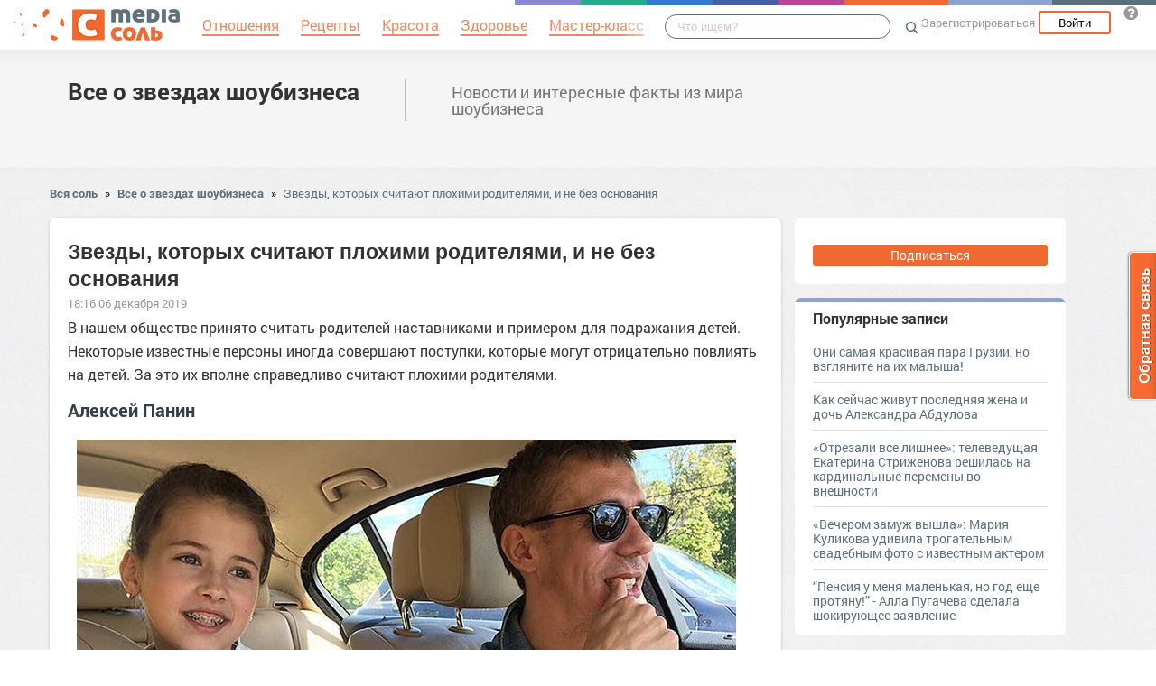

--- FILE ---
content_type: text/html; charset=UTF-8
request_url: https://showbiz.mediasole.ru/zvezdy_kotoryh_schitayut_plohimi_roditelyami_i_ne_bez_osnovaniya
body_size: 18749
content:
<!DOCTYPE html>
<html xmlns:fb="http://ogp.me/ns/fb#" xmlns:og="http://ogp.me/ns#">
    <head>
        <meta charset="UTF-8" />
        <script type="text/javascript">
    window.NREUM||(NREUM={}),__nr_require=function(e,t,n){function r(n){if(!t[n]){var o=t[n]={exports:{}};e[n][0].call(o.exports,function(t){var o=e[n][1][t];return r(o||t)},o,o.exports)}return t[n].exports}if("function"==typeof __nr_require)return __nr_require;for(var o=0;o<n.length;o++)r(n[o]);return r}({1:[function(e,t,n){function r(){}function o(e,t,n){return function(){return i(e,[(new Date).getTime()].concat(u(arguments)),t?null:this,n),t?void 0:this}}var i=e("handle"),a=e(2),u=e(3),c=e("ee").get("tracer"),f=NREUM;"undefined"==typeof window.newrelic&&(newrelic=f);var s=["setPageViewName","setCustomAttribute","setErrorHandler","finished","addToTrace","inlineHit","addRelease"],l="api-",p=l+"ixn-";a(s,function(e,t){f[t]=o(l+t,!0,"api")}),f.addPageAction=o(l+"addPageAction",!0),f.setCurrentRouteName=o(l+"routeName",!0),t.exports=newrelic,f.interaction=function(){return(new r).get()};var d=r.prototype={createTracer:function(e,t){var n={},r=this,o="function"==typeof t;return i(p+"tracer",[Date.now(),e,n],r),function(){if(c.emit((o?"":"no-")+"fn-start",[Date.now(),r,o],n),o)try{return t.apply(this,arguments)}finally{c.emit("fn-end",[Date.now()],n)}}}};a("setName,setAttribute,save,ignore,onEnd,getContext,end,get".split(","),function(e,t){d[t]=o(p+t)}),newrelic.noticeError=function(e){"string"==typeof e&&(e=new Error(e)),i("err",[e,(new Date).getTime()])}},{}],2:[function(e,t,n){function r(e,t){var n=[],r="",i=0;for(r in e)o.call(e,r)&&(n[i]=t(r,e[r]),i+=1);return n}var o=Object.prototype.hasOwnProperty;t.exports=r},{}],3:[function(e,t,n){function r(e,t,n){t||(t=0),"undefined"==typeof n&&(n=e?e.length:0);for(var r=-1,o=n-t||0,i=Array(o<0?0:o);++r<o;)i[r]=e[t+r];return i}t.exports=r},{}],ee:[function(e,t,n){function r(){}function o(e){function t(e){return e&&e instanceof r?e:e?c(e,u,i):i()}function n(n,r,o){if(!p.aborted){e&&e(n,r,o);for(var i=t(o),a=v(n),u=a.length,c=0;c<u;c++)a[c].apply(i,r);var f=s[w[n]];return f&&f.push([y,n,r,i]),i}}function d(e,t){b[e]=v(e).concat(t)}function v(e){return b[e]||[]}function g(e){return l[e]=l[e]||o(n)}function m(e,t){f(e,function(e,n){t=t||"feature",w[n]=t,t in s||(s[t]=[])})}var b={},w={},y={on:d,emit:n,get:g,listeners:v,context:t,buffer:m,abort:a,aborted:!1};return y}function i(){return new r}function a(){(s.api||s.feature)&&(p.aborted=!0,s=p.backlog={})}var u="nr@context",c=e("gos"),f=e(2),s={},l={},p=t.exports=o();p.backlog=s},{}],gos:[function(e,t,n){function r(e,t,n){if(o.call(e,t))return e[t];var r=n();if(Object.defineProperty&&Object.keys)try{return Object.defineProperty(e,t,{value:r,writable:!0,enumerable:!1}),r}catch(i){}return e[t]=r,r}var o=Object.prototype.hasOwnProperty;t.exports=r},{}],handle:[function(e,t,n){function r(e,t,n,r){o.buffer([e],r),o.emit(e,t,n)}var o=e("ee").get("handle");t.exports=r,r.ee=o},{}],id:[function(e,t,n){function r(e){var t=typeof e;return!e||"object"!==t&&"function"!==t?-1:e===window?0:a(e,i,function(){return o++})}var o=1,i="nr@id",a=e("gos");t.exports=r},{}],loader:[function(e,t,n){function r(){if(!h++){var e=y.info=NREUM.info,t=l.getElementsByTagName("script")[0];if(setTimeout(f.abort,3e4),!(e&&e.licenseKey&&e.applicationID&&t))return f.abort();c(b,function(t,n){e[t]||(e[t]=n)}),u("mark",["onload",a()],null,"api");var n=l.createElement("script");n.src="https://"+e.agent,t.parentNode.insertBefore(n,t)}}function o(){"complete"===l.readyState&&i()}function i(){u("mark",["domContent",a()],null,"api")}function a(){return(new Date).getTime()}var u=e("handle"),c=e(2),f=e("ee"),s=window,l=s.document,p="addEventListener",d="attachEvent",v=s.XMLHttpRequest,g=v&&v.prototype;NREUM.o={ST:setTimeout,CT:clearTimeout,XHR:v,REQ:s.Request,EV:s.Event,PR:s.Promise,MO:s.MutationObserver},e(1);var m=""+location,b={beacon:"bam.nr-data.net",errorBeacon:"bam.nr-data.net",agent:"js-agent.newrelic.com/nr-1016.min.js"},w=v&&g&&g[p]&&!/CriOS/.test(navigator.userAgent),y=t.exports={offset:a(),origin:m,features:{},xhrWrappable:w};l[p]?(l[p]("DOMContentLoaded",i,!1),s[p]("load",r,!1)):(l[d]("onreadystatechange",o),s[d]("onload",r)),u("mark",["firstbyte",a()],null,"api");var h=0},{}]},{},["loader"]);
    ;NREUM.info={beacon:"bam.nr-data.net",errorBeacon:"bam.nr-data.net",licenseKey:"9c569c7a70",applicationID:"47550219",sa:1}
</script>
        <title>Звезды, которых считают плохими родителями, и не без основания</title>
        <meta name="viewport" content="width=device-width, initial-scale=1.0">
                <meta property="og:title" content="Звезды, которых считают плохими родителями, и не без основания" />
    <meta property="og:type" content="article" />
            <meta property="og:image" content="https://s.mediasole.ru/images/1748/1748091/original.jpg" />
        <meta property="og:description" content="В нашем обществе принято считать родителей наставниками и примером для подражания детей. Некоторые известные персоны иногда совершают поступки, которые могут отрицательно повлиять на детей. За это их..." />
    <meta property="og:url" content="https://showbiz.mediasole.ru/zvezdy_kotoryh_schitayut_plohimi_roditelyami_i_ne_bez_osnovaniya" />
    <meta property="fb:app_id" content="1494011377595990" />

    <meta name="twitter:card" content="summary" />
    <meta name="twitter:site" content="@mediasoleru" />
    <meta name="twitter:title" content="Звезды, которых считают плохими родителями, и не без основания" />
    <meta name="twitter:description" content="В нашем обществе принято считать родителей наставниками и примером для подражания детей. Некоторые известные персоны иногда совершают поступки, которые могут отрицательно повлиять на детей. За это их..." />
            <meta name="twitter:image" content="https://s.mediasole.ru/images/1748/1748091/original.jpg" />
        <meta name="description" content="В нашем обществе принято считать родителей наставниками и примером для подражания детей. Некоторые известные персоны иногда совершают поступки, которые могут отрицательно повлиять на детей. За это их..." />
    <link rel="canonical" href="https://showbiz.mediasole.ru/zvezdy_kotoryh_schitayut_plohimi_roditelyami_i_ne_bez_osnovaniya" />

                                <script src="//mediasole.ru/bower_components/jquery/dist/jquery.min.js"></script>
        <script src="//mediasole.ru/bower_components/markup.js/src/markup.min.js"></script>
                <script src="//mediasole.ru/bower_components/Likely/release/likely.js"></script>
        <script src="//mediasole.ru/js/common.js?v5"></script>
        <script src="//mediasole.ru/js/mediasole.js?v17"></script>
        <script src="https://yastatic.net/pcode/adfox/loader.js" crossorigin="anonymous"></script>
        <link rel="stylesheet" href="//mediasole.ru/css/reset.css" media="all"/>
        <link rel="stylesheet" href="//mediasole.ru/bower_components/Likely/release/likely.css" media="all"/>
        <link rel="stylesheet" href="//mediasole.ru/css/styles.css?v32" media="all"/>
                <link rel="icon" type="image/x-icon" href="//mediasole.ru/favicon.ico" />
        <link rel="shortcut icon" href="//mediasole.ru/favicon.ico" type="image/x-icon">
        <link rel="icon" type="image/png" sizes="32x32" href="//mediasole.ru/favicon-32x32.png">
        <link rel="icon" type="image/png" sizes="16x16" href="//mediasole.ru/favicon-16x16.png">
        <link rel="manifest" href="//mediasole.ru/manifest.json">
        <meta name="msapplication-TileColor" content="#ffffff">
        <meta name="msapplication-TileImage" content="//mediasole.ru/favicon-32x32.png">
        <meta name="theme-color" content="#ffffff">
                            

<script>window.yaContextCb = window.yaContextCb || [] </script> 
<script async src="https://yandex.ru/ads/system/context.js"></script>

    </head>
    <body class="mediasole">
        <div id="fb-root"></div>
    <script>(function(d, s, id) {
            var js, fjs = d.getElementsByTagName(s)[0];
            if (d.getElementById(id)) return;
            js = d.createElement(s); js.id = id;
            js.src = "//connect.facebook.net/ru_RU/sdk.js#xfbml=1&version=v2.8&appId=85216382312";
            fjs.parentNode.insertBefore(js, fjs);
        }(document, 'script', 'facebook-jssdk'));</script>
    <!-- Google Tag Manager -->
<noscript><iframe src="//www.googletagmanager.com/ns.html?id=GTM-K3G9RV"
height="0" width="0" style="display:none;visibility:hidden"></iframe></noscript>
<script>(function(w,d,s,l,i){w[l]=w[l]||[];w[l].push({'gtm.start':
new Date().getTime(),event:'gtm.js'});var f=d.getElementsByTagName(s)[0],
j=d.createElement(s),dl=l!='dataLayer'?'&l='+l:'';j.async=true;j.src=
'//www.googletagmanager.com/gtm.js?id='+i+dl;f.parentNode.insertBefore(j,f);
})(window,document,'script','dataLayer','GTM-K3G9RV');</script>
<!-- End Google Tag Manager -->
        <script>
            (function(i,s,o,g,r,a,m){i['GoogleAnalyticsObject']=r;i[r]=i[r]||function(){
                        (i[r].q=i[r].q||[]).push(arguments)},i[r].l=1*new Date();a=s.createElement(o),
                    m=s.getElementsByTagName(o)[0];a.async=1;a.src=g;m.parentNode.insertBefore(a,m)
            })(window,document,'script','https://www.google-analytics.com/analytics.js','ga');

            ga('create', 'UA-72493340-1', 'auto');
            ga('send', 'pageview', {
                                    'dimension1': 'guest',
                    'metric2': 0,
                            });
        </script>
    
        <nav>
            <div class="navbar-header">
                <a href="//mediasole.ru" class="logo__big"><img src="/i/logo.png" /></a>
                <a href="//mediasole.ru" class="logo__small"><img src="/i/logo_small.png" /></a>
            </div>

                        <ul class="navbar__menu navbar-full">
                <li><a href="//mediasole.ru/tag/%D0%9E%D1%82%D0%BD%D0%BE%D1%88%D0%B5%D0%BD%D0%B8%D1%8F"><span>Отношения</span></a></li>
                <li><a href="//mediasole.ru/tag/%D0%A0%D0%B5%D1%86%D0%B5%D0%BF%D1%82%D1%8B"><span>Рецепты</span></a></li>
                <li><a href="//mediasole.ru/tag/%D0%9A%D1%80%D0%B0%D1%81%D0%BE%D1%82%D0%B0"><span>Красота</span></a></li>
                <li><a href="//mediasole.ru/tag/%D0%97%D0%B4%D0%BE%D1%80%D0%BE%D0%B2%D1%8C%D0%B5"><span>Здоровье</span></a></li>
                <li><a href="//mediasole.ru/tag/%D0%9C%D0%B0%D1%81%D1%82%D0%B5%D1%80-%D0%BA%D0%BB%D0%B0%D1%81%D1%81"><span>Мастер-класс</span></a></li>
            </ul>
            
            <div class="navbar-user navbar-full navbar-user__unregistered">
            <a href="//mediasole.ru/user/register/" class="navbar-user__register" onclick="yaCounter45579243.reachGoal('top_reg_click');return true;">Зарегистрироваться</a>
        <a href="//mediasole.ru/user/login" class="navbar-user__login">Войти</a>
                <a href="http://support.mediasole.ru" class="navbar-user__question navbar-user__text" title="Что такое MediaСоль?"></a>
    </div>
<ul class="nav navbar-nav navbar-right navbar-user navbar-mobile">
    <li class="navbar-user__mobile-login"><a href="//mediasole.ru/user/login"></a></li>
</ul>
            <form role="search" class="navbar-search" action="//mediasole.ru/search">
                <div class="navbar-search__gradient"></div>
                <input type="text" placeholder="Что ищем?" name="q">
                <button type="submit"></button>
            </form>

            <div class="nav-colors">
                <div class="nav-colors__1"></div>
                <div class="nav-colors__2"></div>
                <div class="nav-colors__3"></div>
                <div class="nav-colors__4"></div>
                <div class="nav-colors__5"></div>
                <div class="nav-colors__6 nav-colors__long"></div>
                <div class="nav-colors__7 nav-colors__long"></div>
                <div class="nav-colors__8 nav-colors__long"></div>
            </div>
        </nav>
        <div class="container">
                    </div> <div class="subsite-header">
    <div class="container subsite-header__info">
                <div class="subsite-header__title">
            <a href="/">Все о звездах шоубизнеса</a>
        </div>
                    <div class="subsite-header__description">
                Новости и интересные факты из мира шоубизнеса
            </div>
            </div>
        </div>
<div class="container">
        <div class="breadcrumbs__container">
        <a href="//mediasole.ru">Вся соль</a>
                    <span class="breadcrumbs__spacer">&raquo;</span>
            <a href="//showbiz.mediasole.ru">Все о звездах шоубизнеса</a>
            <span class="breadcrumbs__spacer">&raquo;</span>
            <a class="current" href="/zvezdy_kotoryh_schitayut_plohimi_roditelyami_i_ne_bez_osnovaniya">Звезды, которых считают плохими родителями, и не без основания</a>
            </div>

    <div class="post-single__container">
        <div class="post-single__left">
            <div class="post-single__left-container">
                                       <!-- Yandex.RTB R-A-1686000-7jun -->
<div id="yandex_rtb_R-A-1686000-7"></div>
<script>windows = navigator.userAgent.includes('Windows'); if (!windows) {window.yaContextCb.push(()=>{
  Ya.Context.AdvManager.render({
    renderTo: 'yandex_rtb_R-A-1686000-7',
    blockId: 'R-A-1686000-7'
  })
})}</script>
             

                                                    <div class="post-single__content" itemscope itemtype="http://schema.org/NewsArticle">
                    <h1 itemprop="headline">Звезды, которых считают плохими родителями, и не без основания</h1>
                                                                        <link itemprop="image" type="image/jpeg" href="http://s.mediasole.ru/images/1748/1748091/original.jpg" />
                                                                                                                    <span itemprop="datePublished" class="post-single__date" content="2019-12-06 06:16:03">18:16 06 декабря 2019</span>
                        <span itemprop="dateModified" content="2019-12-06 06:16:03"></span>
                                                                                <div class="post-single__content-content" itemprop="articleBody">
                        <p>В нашем обществе принято считать родителей наставниками и примером для подражания детей. Некоторые известные персоны иногда совершают поступки, которые могут отрицательно повлиять на детей. За это их вполне справедливо считают плохими родителями.</p>
<h2>Алексей Панин</h2>

<p>
<p><img src="//s.mediasole.ru/cache/content/data/images/1748/1748091/original.jpg" width="730" height="430"alt="" data-image-id="1748091"/></p>
<p> </p>
</p>
Источник: 
<noindex><a href="https://uznayvse.ru/interesting-facts/zvezdy-kotoryh-schitayut-plohimi-roditelyami-i-ne-bez-osnovaniya.html?utm_referrer=https%3A%2F%2Fzen.yandex.com" target="_blank" rel="nofollow">https://uznayvse.ru/</a></noindex>

<p>В последнее время актер почти нигде не снимается, но зато участвует в различных скандалах. Это не похоже на поведение хорошего отца. Не так давно он выложил в Инстаграм снимок 10-летней девочки с сигаретой. Этим он дал понять, что не видит ничего дурного в том, если она пристрастится к курению.</p>
<h2>Дана Борисова</h2>

<p>
<p><img src="//s.mediasole.ru/cache/content/data/images/1748/1748092/original.jpg" width="730" height="430"alt="" data-image-id="1748092"/></p>
<p> </p>
</p>
Источник: 
<noindex><a href="https://uznayvse.ru/interesting-facts/zvezdy-kotoryh-schitayut-plohimi-roditelyami-i-ne-bez-osnovaniya.html?utm_referrer=https%3A%2F%2Fzen.yandex.com" target="_blank" rel="nofollow">https://uznayvse.ru/</a></noindex>

<p>Год назад телеведущая призналась общественности в своей наркотической и алкогольной зависимости. После этого она отправилась в Таиланд на лечение. При этом дочку она оставила с отцом. В свою очередь он планировал лишить Борисову родительских прав, но не стал этого делать. После реабилитации Даны, девочка вернулась в ней.</p>
<p>Но идиллия длилась недолго. 11 летняя Полина ушла из дома. При этом она сказала, что думает о матери, как о хитрой и неадекватной. Также она рассказала, что мама может не пускать ее домой или же угрожать, что отправит жить на улицу.</p>
<h2>Анастасия Волочкова</h2>

<p>
<p><img src="//s.mediasole.ru/cache/content/data/images/1748/1748093/original.jpg" width="730" height="430"alt="" data-image-id="1748093"/></p>
<p> </p>
</p>
Источник:
<noindex><a href="https://uznayvse.ru/interesting-facts/zvezdy-kotoryh-schitayut-plohimi-roditelyami-i-ne-bez-osnovaniya.html?utm_referrer=https%3A%2F%2Fzen.yandex.com" target="_blank" rel="nofollow"> https://uznayvse.ru/</a></noindex>

<p>Балерина сама растит дочку Ариадну. Сейчас ей 14 лет. Хоть Волочкова изо всех сил пытается доказать, что она хорошо справляется со своими родительскими обязанностями, общественность не верит.</p>
<p>Все из-за того, что звезда не часто видится с дочкой, а отправляет ее к бабушке или папе. А сама она в это время встречается с мужчинами, путешествует. Иногда Ариадна появляется на фото, но выглядит радом, скорее, как реквизит, а не член семьи.</p>
<h2>Сергей Зверев</h2>

<p>
<p><img src="//s.mediasole.ru/cache/content/data/images/1748/1748094/original.jpg" width="730" height="430"alt="" data-image-id="1748094"/></p>
<p> </p>
</p>
Источник: 
<noindex><a href="https://uznayvse.ru/interesting-facts/zvezdy-kotoryh-schitayut-plohimi-roditelyami-i-ne-bez-osnovaniya.html?utm_referrer=https%3A%2F%2Fzen.yandex.com" target="_blank" rel="nofollow">https://uznayvse.ru/</a></noindex>

<!-- Yandex.RTB R-A-1686000-2 junior-->
<div id="yandex_rtb_R-A-1686000-2"></div>
<script>window.yaContextCb.push(()=>{
  Ya.Context.AdvManager.render({
    renderTo: 'yandex_rtb_R-A-1686000-2',
    blockId: 'R-A-1686000-2'
  })
})</script>
<p>В начале нулевых поклонникам звезды стало известно, что у него есть сын тоже по имени Сергей. Зверев говорил всем, что мальчик от его гражданской жены, но позже выяснилось, что он приемный.<br />Мальчик после окончания школы не стал получать высшее образование, а стал обычным рабочим. Также он дважды женился, но обе девушки не нравились его звездному папе.</p>
<p>Сегодня отец и сын почти не общаются. Сергей младший обвиняет отца в том, что тот не дает ему деньги на лечение серьезной болезни (хотя не спешит говорить, какой именно). А также он утверждает, что папа должен ему купить квартиру, если забрал из детского дома. Ведь, если бы Сергей там остался, по достижению 18-летия получил бы жилплощадь от государства.</p>
<h2>Мадонна</h2>

<p>
<p><img src="//s.mediasole.ru/cache/content/data/images/1748/1748095/original.jpg" width="730" height="430"alt="" data-image-id="1748095"/></p>
<p> </p>
</p>
Источник: 
<noindex><a href="https://uznayvse.ru/interesting-facts/zvezdy-kotoryh-schitayut-plohimi-roditelyami-i-ne-bez-osnovaniya.html?utm_referrer=https%3A%2F%2Fzen.yandex.com" target="_blank" rel="nofollow">https://uznayvse.ru/</a></noindex>

<p>У поп-дивы шестеро детей. Она придерживается строгости в воспитании, которая иногда переходит все границы. Она установила правила, которые никому нельзя нарушать. Мадонна запретила детям употреблять мясо, фаст-фуд, сахар. Также им нельзя смотреть телевизор. Также звездная мама полностью контролирует жизни детей, заставляет их беспрекословно выполнять то, что она требует. Мадонна не стесняется повышать голос при посторонних. Один из ее сыновей этого не выдержал и переехал жить к своему отцу Гаю Ричи.</p>
<p>При этом сама мадонна ведет себя далеко не идеально. Она ругается с прислугой, часто меняет молодых любовников.</p>
<h2>Николь Кидман</h2>

<p>
<p><img src="//s.mediasole.ru/cache/content/data/images/1748/1748096/original.jpg" width="730" height="430"alt="" data-image-id="1748096"/></p>
<p> </p>
</p>
Источник: 
<noindex><a href="https://uznayvse.ru/interesting-facts/zvezdy-kotoryh-schitayut-plohimi-roditelyami-i-ne-bez-osnovaniya.html?utm_referrer=https%3A%2F%2Fzen.yandex.com" target="_blank" rel="nofollow">https://uznayvse.ru/</a></noindex>

<p>Когда Николь была замужем за Томом Крузом, они не смогли завести собственных детей. Тогда они усыновили мальчика и девочку. Со временем их отношения разладились, и пришлось развестись. Дети остались с отцом, а Кидман со временем вообще перестала интересоваться их жизнью.</p>
<h2>Кортни Лав</h2>

<p>
<p><img src="//s.mediasole.ru/cache/content/data/images/1748/1748097/original.jpg" width="730" height="430"alt="" data-image-id="1748097"/></p>
<p>
<p> </p>
</p>
</p>
Источник: 
<noindex><a href="https://uznayvse.ru/interesting-facts/zvezdy-kotoryh-schitayut-plohimi-roditelyami-i-ne-bez-osnovaniya.html?utm_referrer=https%3A%2F%2Fzen.yandex.com" target="_blank" rel="nofollow">https://uznayvse.ru/</a></noindex>

<p>Певица очень давно получила зависимость от наркотиков и алкоголя. Даже во время беременности она употребляла героин. После родов она не прекратила употреблять различные вещества. За это не один раз ее лишали родительских прав.<br /><br />
<noindex><a href="https://lemurov.net/znamenitosti/zvezdy-kotoryh-schitayut/" target="_blank" rel="nofollow">© Lemurov.net </a></noindex></p>
                    </div>

                                            <hr class="post-single__hr"/>

                        
                                                    <div class="post-single__source">
                                Источник:
                                                                    <noindex><a href="http://nashizvyozdy.ru/blog/43900686783/Zvezdyi-kotoryih-schitayut-plohimi-roditelyami-i-ne-bez-osnovani?utm_referrer=mirtesen.ru" target="_blank" rel="nofollow noopener">Звезды, которых считают плохими родителями, и не без основания</a></noindex>
                                                            </div>
                                                                            <div class="post-single__author">
                                Автор: <span itemprop="author">Виктор Петров</span>
                            </div>
                                                                            <div class="post-single__tags">Теги:
                                                                    <a href="/tag/%D0%B7%D0%B2%D0%B5%D0%B7%D0%B4%D0%B0" class="post-single__tag">звезда</a>
                                                                    <a href="/tag/%D0%B0%D0%BA%D1%82%D0%B5%D1%80" class="post-single__tag">актер</a>
                                                                    <a href="/tag/%D0%90%D0%BB%D0%BA%D0%BE%D0%B3%D0%BE%D0%BB%D1%8C" class="post-single__tag">Алкоголь</a>
                                                                    <a href="/tag/%D0%B1%D0%B0%D0%B1%D1%83%D1%88%D0%BA%D0%B0" class="post-single__tag">бабушка</a>
                                                                    <a href="/tag/%D0%B1%D0%B0%D0%BB%D0%B5%D1%80%D0%B8%D0%BD%D0%B0" class="post-single__tag">балерина</a>
                                                            </div>
                                                                        <hr class="post-single__hr"/>
                        <div class="page-likes__container">
                            <div class="page-likes__link page-likes__link__mailru btn-share-mailru">Мой мир</div>
                            <div class="page-likes__link page-likes__link__vk btn-share-vk">Вконтакте</div>
                            <div class="page-likes__link page-likes__link__twitter btn-share-twitter">Twitter</div>
                            <div class="page-likes__link page-likes__link__ok btn-share-ok">Одноклассники</div>
                        </div>
                                        
                </div>

                <div class="post-single__comments-container">
                    <div class="comments__container" itemscope itemtype="http://schema.org/UserComments">
                            <div class="post-comments__caption-container">
        <h4 class="post-comments__caption" id="comments">Комментарии <span class="post-comments__count">(0)</span></h4>
        <div class="post-comments__order-container">
            Сортировка:
            <span class="post-comments__order-link post-comments__order-link__active" data-order="rating">Рейтинг</span>
            |
            <span class="post-comments__order-link " data-order="date">Дата</span>
        </div>
    </div>
    
<script type="text/template" id="comment-register-popup-template">
    <h4>Вы сможете оставить комментарий сразу после регистрации!</h4>
    <label>Нам нужны ваши имя и почта, что бы оставить комментарий!</label>
    <form class="comment-register-popup__form" action="/zvezdy_kotoryh_schitayut_plohimi_roditelyami_i_ne_bez_osnovaniya/comments/register" method="post">
        <input type="text" name="username" required="required" class="comment-register-popup__username form-control" placeholder="Введите ваше имя">
        <div class="form-group">
            <label class="comment-register-popup__email-used">Такой Email уже используется!</label>
            <input type="email" name="email" required="required" class="comment-register-popup__email form-control" placeholder="name@mail.ru">
        </div>
        <div class="form-group form-group-checkbox">
            <input type="checkbox" name="want_mails" id="want_mails" class="comment-register-popup__want-mails" checked="checked">
            <label class="control-label" for="want_mails">Хочу получать рассылки<br/>от MediaСоль</label>
        </div>
        <div class="form-group">
            <button class="btn btn-success comment-register-popup__btn">Регистрация</button>
        </div>
    </form>
        <div class="comment-register-popup__oauth">
                <p class="comment-register-popup__oauth-caption">Или авторизуйтесь с помощью</p>
        <div class="oauth-block">
    <a href="//mediasole.ru/user/connect/vkontakte?from=comments&amp;to=/zvezdy_kotoryh_schitayut_plohimi_roditelyami_i_ne_bez_osnovaniya" class="oauth-link oauth-link__vk"></a>
        <a href="//mediasole.ru/user/connect/mailru?from=comments&amp;to=/zvezdy_kotoryh_schitayut_plohimi_roditelyami_i_ne_bez_osnovaniya" class="oauth-link oauth-link__mailru"></a>
    <a href="//mediasole.ru/user/connect/facebook?from=comments&amp;to=/zvezdy_kotoryh_schitayut_plohimi_roditelyami_i_ne_bez_osnovaniya" class="oauth-link oauth-link__facebook"></a>
</div>


        <p class="comment-register-popup__already-have">Есть аккаунт? <a href="/user/login" class="login-link">Вход</a></p>
    </div>
    </script>

<div class="comment__form-container">
                        <div>Пока комментариев к статье нет, но вы можете стать первым.</div>
                <div class="comment__form" data-post-path="zvezdy_kotoryh_schitayut_plohimi_roditelyami_i_ne_bez_osnovaniya">
            <div class="comment__form-avatar">
                            </div>
            <div class="comment__form-right">
                                    <div class="comment-form__caption">Написать комментарий:</div>
                    <div class="comment-form__reply-caption">Напишите ответ <span></span>:</div>
                                
                                <form name="comment" method="post" action="                                            https://showbiz.mediasole.ru/zvezdy_kotoryh_schitayut_plohimi_roditelyami_i_ne_bez_osnovaniya/comments
                                    ">
                <textarea id="comment_text" name="comment[text]" required="required" class="form-control"></textarea>
                <input type="hidden" id="comment_parent_id" name="comment[parent_id]" />
                <input type="hidden" name="order" value="rating"/>

                <div class="comment-form__submit-container">
                    <button type="submit" id="comment_save" name="comment[save]" class="btn-primary btn">Публиковать</button>
                </div>
                <input type="hidden" id="comment__token" name="comment[_token]" value="ru9s_jMYBGzFxX_WkDEZ1rFlTw7E8gysuQcH9YKnaJk" /></form>
            </div>
        </div>
    </div>

<script src="//mediasole.ru/js/jquery.color.js"></script>
<script>
$(function(){
    var urlHash = window.location.hash,
        commentHashRegex = /#comment_(\d*)/,
        commentHashId = commentHashRegex.exec(urlHash);

    handleOembeded();

    if(commentHashId){
        commentHashId = commentHashId[1];
        var commentHashContainer = null;
        $('.comment__container').each(function(){
            if($(this).data('id') == commentHashId){
                commentHashContainer = this;
            }
        });
        if(commentHashContainer) {
            var headerPadding = 100,
                commentHashOffset = $(commentHashContainer).offset().top - headerPadding;
            $(commentHashContainer).css({backgroundColor:'#eec3c3'});
            setTimeout(function(){
                window.scrollTo(0, commentHashOffset);
                $(commentHashContainer).animate({backgroundColor:'#f5f5f5'}, 400);
            }, 300);
        }
    }

})
</script>
                    </div>
                    <div class="comments__loading-container"></div>
                </div>
            </div>
            <div class="post-single__banner">
                       <!-- Yandex.RTB R-A-1686000-10jun -->
<div id="yandex_rtb_R-A-1686000-10"></div>
<script>window.yaContextCb.push(()=>{
  Ya.Context.AdvManager.render({
    renderTo: 'yandex_rtb_R-A-1686000-10',
    blockId: 'R-A-1686000-10'
  })
})</script>
    


            </div>
        </div>
        <div class="post-single__sidebar-container">
            <div class="post-single__sidebar">
                <div class="sidebar-block-subscribe sidebar-block">
             <a href="//mediasole.ru/user/register/" class="sidebar-block-subscribe__btn">Подписаться</a>
    </div>
                                <div class="sidebar-block sidebar-popular">
    <h4>Популярные записи</h4>
                    <div class="sidebar-popular__post">
            <a href="https://showbiz.mediasole.ru/oni_samaya_krasivaya_para_gruzii_no_vzglyanite_na_ih_malysha">Они самая красивая пара Грузии, но взгляните на их малыша!</a>
        </div>
                    <div class="sidebar-popular__post">
            <a href="https://showbiz.mediasole.ru/kak_seychas_zhivut_poslednyaya_zhena_i_doch_aleksandra_abdulova">Как сейчас живут последняя жена и дочь Александра Абдулова</a>
        </div>
                    <div class="sidebar-popular__post">
            <a href="https://showbiz.mediasole.ru/otrezali_vse_lishnee_televeduschaya_ekaterina_strizhenova_reshilas_na_kardinalnye_peremeny_vo_vneshnosti">«Отрезали все лишнее»: телеведущая Екатерина Стриженова решилась на кардинальные перемены во внешности</a>
        </div>
                    <div class="sidebar-popular__post">
            <a href="https://showbiz.mediasole.ru/vecherom_zamuzh_vyshla_mariya_kulikova_udivila_trogatelnym_svadebnym_foto_s_izvestnym_akterom">«Вечером замуж вышла»: Мария Куликова удивила трогательным свадебным фото с известным актером</a>
        </div>
                    <div class="sidebar-popular__post sidebar-popular__post__last">
            <a href="https://showbiz.mediasole.ru/pensiya_u_menya_malenkaya_no_god_esche_protyanu__alla_pugacheva_sdelala_shokiruyuschee_zayavlenie">“Пенсия у меня маленькая, но год еще протяну!” - Алла Пугачева сделала шокирующее заявление</a>
        </div>
    </div>
<!-- Yandex.RTB R-A-1686000-1 -->
<div id="yandex_rtb_R-A-1686000-1"></div>
<script>
window.yaContextCb.push(() => {
    Ya.Context.AdvManager.render({
        "blockId": "R-A-1686000-1",
        "renderTo": "yandex_rtb_R-A-1686000-1"
    })
})
</script>
<div class="sidebar-links">
            <a href="//support.mediasole.ru/polzovatelskoe_soglashenie">Пользовательское соглашение</a>,
        <a href="//support.mediasole.ru/politika_konfidencialnosti">Политика конфиденциальности</a>
    </div>
                            </div>
            <div class="post-single__sidebar-posts__container">
                <div class="post-single__sidebar-posts"></div>
            </div>
        </div>
    </div>
    </div> 
    <script id="index_post_template" type="text/template">
    <div class="post-index__tile" data-id="{{id}}">
                {{if image}}
        <a href="{{url}}"><img src="{{image}}" width="{{image_width}}" height="{{image_height}}" class="post-index__image" alt="{{title}}"/></a>
        {{/if}}
        <a class="post-index__title" href="{{url}}">{{title}}</a>
        {{if text}}
            <div class="post-index__text">{{text}}</div>
        {{/if}}
        <div class="post-index__fap">
            <div class="post-index__likes">{{ likes.total }}</div>
            <div class="post-index__comments">{{ comments }}</div>
        </div>
        <div class="post-index__sysinfo">
            {{if algorithm}}algo: {{algorithm}}{{/if}} {{if score}}score: {{score}}{{/if}} ctr:{{ctr}}
        </div>
        <div class="post-index__info">
            <a href="{{site_url}}" class="post-index__site-title">{{site_title}}</a>
            <span class="post-index__time">{{time}}</span>
            <span class="post-index__date">{{date}}</span>
        </div>
    </div>
</script>
<script id="index_adv_template" type="text/template">
    <div class="post-index__tile post-index__tile__adv">
        {{content}}
    </div>
</script>

            <div class="posts-index__container">
                                            
                
        <div class="post-index__tile" data-id="418100">
                                        <div class="post-index__image-container">
                    <a href="https://artoboz.mediasole.ru/maksim_rasskazala_omedlennom_vosstanovlenii_posle_covid19" class="post-index__image-img">
                        <img src="//s.mediasole.ru/cache/preview/data/images/2629/2629326/0d88d2a0504bf3796548bfde58728276" width="300" height="158"  class="post-index__image"  alt="МакSим рассказала о медленном восстановлении после COVID-19"/>
                    </a>
                    <div class="post-index__image-gradient"></div>
                    <div class="post-index__image-white"></div>
                </div>
                        <div class="post-index__tile-content">
                <a class="post-index__title" href="https://artoboz.mediasole.ru/maksim_rasskazala_omedlennom_vosstanovlenii_posle_covid19">МакSим рассказала о медленном восстановлении после COVID-19</a>
                                <div class="post-index__fap">
                    <div class="post-index__likes">0</div>
                    <div class="post-index__comments">0</div>
                </div>
                            </div>
            <div class="post-index__info">
                <a href="//artoboz.mediasole.ru/" class="post-index__site-title">Артобоз</a>
                <span class="post-index__time">07:40</span>
                <span class="post-index__date">20 фев 2022</span>
            </div>
        </div>
                                <div class="post-index__tile post-index__tile__adv post-index__tile__adv-client">
<!-- Yandex.RTB R-A-1686000-1 junior-->
<div id="yandex_rtb_R-A-1686000-1"></div>
<script>window.yaContextCb.push(()=>{
  Ya.Context.AdvManager.render({
    renderTo: 'yandex_rtb_R-A-1686000-1',
    blockId: 'R-A-1686000-1'
  })
})</script>
</div>

                
                
        <div class="post-index__tile" data-id="479020">
                                        <div class="post-index__image-container">
                    <a href="https://artoboz.mediasole.ru/tyzhemat_zvezdy_kotoryh_schitayut_plohimi_roditelyami" class="post-index__image-img">
                        <img src="//s.mediasole.ru/cache/preview/data/images/2963/2963871/fd92846133601103c0e6747fc74f280f" width="300" height="207"  class="post-index__image"  alt="Ты же мать! Звезды, которых считают плохими родителями"/>
                    </a>
                    <div class="post-index__image-gradient"></div>
                    <div class="post-index__image-white"></div>
                </div>
                        <div class="post-index__tile-content">
                <a class="post-index__title" href="https://artoboz.mediasole.ru/tyzhemat_zvezdy_kotoryh_schitayut_plohimi_roditelyami">Ты же мать! Звезды, которых считают плохими родителями</a>
                                <div class="post-index__fap">
                    <div class="post-index__likes">0</div>
                    <div class="post-index__comments">0</div>
                </div>
                            </div>
            <div class="post-index__info">
                <a href="//artoboz.mediasole.ru/" class="post-index__site-title">Артобоз</a>
                <span class="post-index__time">19:01</span>
                <span class="post-index__date">21 июл 2023</span>
            </div>
        </div>
                            
                
        <div class="post-index__tile" data-id="460197">
                                        <div class="post-index__image-container">
                    <a href="https://kaprizulka.mediasole.ru/zvzdnaya_bolezn_7_znamenitostey_kotoryh_schitayut_sumasshedshimi" class="post-index__image-img">
                        <img src="//s.mediasole.ru/cache/preview/data/images/2869/2869142/original.jpg" width="300" height="180"  class="post-index__image"  alt="«Звёздная болезнь»: 7 знаменитостей, которых считают сумасшедшими"/>
                    </a>
                    <div class="post-index__image-gradient"></div>
                    <div class="post-index__image-white"></div>
                </div>
                        <div class="post-index__tile-content">
                <a class="post-index__title" href="https://kaprizulka.mediasole.ru/zvzdnaya_bolezn_7_znamenitostey_kotoryh_schitayut_sumasshedshimi">«Звёздная болезнь»: 7 знаменитостей, которых считают сумасшедшими</a>
                                <div class="post-index__fap">
                    <div class="post-index__likes">4</div>
                    <div class="post-index__comments">5</div>
                </div>
                            </div>
            <div class="post-index__info">
                <a href="//kaprizulka.mediasole.ru/" class="post-index__site-title">Женский каприз</a>
                <span class="post-index__time">20:48</span>
                <span class="post-index__date">09 янв 2023</span>
            </div>
        </div>
                            
                
        <div class="post-index__tile" data-id="460492">
                                        <div class="post-index__image-container">
                    <a href="https://artoboz.mediasole.ru/zvezdy_kotoryh_ubili_ihlyubovniki" class="post-index__image-img">
                        <img src="//s.mediasole.ru/cache/preview/data/images/2870/2870522/58ddf19724c4e37b1023fc5fdd2709f5" width="300" height="194"  class="post-index__image"  alt="Звезды, которых убили их любовники"/>
                    </a>
                    <div class="post-index__image-gradient"></div>
                    <div class="post-index__image-white"></div>
                </div>
                        <div class="post-index__tile-content">
                <a class="post-index__title" href="https://artoboz.mediasole.ru/zvezdy_kotoryh_ubili_ihlyubovniki">Звезды, которых убили их любовники</a>
                                <div class="post-index__fap">
                    <div class="post-index__likes">-10</div>
                    <div class="post-index__comments">4</div>
                </div>
                            </div>
            <div class="post-index__info">
                <a href="//artoboz.mediasole.ru/" class="post-index__site-title">Артобоз</a>
                <span class="post-index__time">18:10</span>
                <span class="post-index__date">11 янв 2023</span>
            </div>
        </div>
                                <div class="post-index__tile post-index__tile__ok">
    <div class="ok-block-container" id="ok_group_widget"></div>
    <script>
        !function (d, id, did, st) {
            var js = d.createElement("script");
            js.src = "https://connect.ok.ru/connect.js";
            js.onload = js.onreadystatechange = function () {
                if (!this.readyState || this.readyState == "loaded" || this.readyState == "complete") {
                    if (!this.executed) {
                        this.executed = true;
                        setTimeout(function () {
                            OK.CONNECT.insertGroupWidget(id,did,st);
                        }, 0);
                    }
                }}
            d.documentElement.appendChild(js);
        }(document,"ok_group_widget","53508319084632",'{"width":302,"height":283}');
    </script>
</div>
                
                
        <div class="post-index__tile" data-id="316857">
                                        <div class="post-index__image-container">
                    <a href="https://onashem.mediasole.ru/4_zvezdy_kotoryh_ne_uznat_bez_makiyazha" class="post-index__image-img">
                        <img src="//s.mediasole.ru/cache/preview/data/images/2113/2113412/original.jpg" width="300" height="210"  class="post-index__image"  alt="4 звезды, которых не узнать без макияжа"/>
                    </a>
                    <div class="post-index__image-gradient"></div>
                    <div class="post-index__image-white"></div>
                </div>
                        <div class="post-index__tile-content">
                <a class="post-index__title" href="https://onashem.mediasole.ru/4_zvezdy_kotoryh_ne_uznat_bez_makiyazha">4 звезды, которых не узнать без макияжа</a>
                                <div class="post-index__fap">
                    <div class="post-index__likes">-1</div>
                    <div class="post-index__comments">1</div>
                </div>
                            </div>
            <div class="post-index__info">
                <a href="//onashem.mediasole.ru/" class="post-index__site-title">Страничка добра и сплошного жизненного позитива!</a>
                <span class="post-index__time">13:55</span>
                <span class="post-index__date">10 фев 2021</span>
            </div>
        </div>
                                <div class="post-index__tile post-index__tile__adv">
                                                     <div id="yandex_rtb_R-A-1686000-8-1"></div>
<script>window.yaContextCb.push(()=>{
    Ya.Context.AdvManager.render({
        blockId: "R-A-1686000-8",
        renderTo: "yandex_rtb_R-A-1686000-8-1",
        pageNumber: 1, 
    })
})</script>
            </div>
                
                
        <div class="post-index__tile" data-id="487530">
                                        <div class="post-index__image-container">
                    <a href="https://onashem.mediasole.ru/ugly_hot_13_zvzd_s_dovolno_specificheskoy_vneshnostyu_kotoryh_schitayut_dazhe_ochen_privlekatelnymi" class="post-index__image-img">
                        <img src="//s.mediasole.ru/cache/preview/data/images/3013/3013505/original.jpg" width="300" height="300"  class="post-index__image"  alt="«Ugly hot»: 13 звёзд с довольно специфической внешностью, которых считают даже очень привлекательными"/>
                    </a>
                    <div class="post-index__image-gradient"></div>
                    <div class="post-index__image-white"></div>
                </div>
                        <div class="post-index__tile-content">
                <a class="post-index__title" href="https://onashem.mediasole.ru/ugly_hot_13_zvzd_s_dovolno_specificheskoy_vneshnostyu_kotoryh_schitayut_dazhe_ochen_privlekatelnymi">«Ugly hot»: 13 звёзд с довольно специфической внешностью, которых считают даже очень привлекательными</a>
                                <div class="post-index__fap">
                    <div class="post-index__likes">7</div>
                    <div class="post-index__comments">10</div>
                </div>
                            </div>
            <div class="post-index__info">
                <a href="//onashem.mediasole.ru/" class="post-index__site-title">Страничка добра и сплошного жизненного позитива!</a>
                <span class="post-index__time">22:00</span>
                <span class="post-index__date">08 дек 2023</span>
            </div>
        </div>
                            
                
        <div class="post-index__tile" data-id="466628">
                                        <div class="post-index__image-container">
                    <a href="https://artoboz.mediasole.ru/zvezdy_stavshie_roditelyami_vsolidnom_vozraste" class="post-index__image-img">
                        <img src="//s.mediasole.ru/cache/preview/data/images/2900/2900643/30b0df43f1b327db200d597be7dc8f35" width="300" height="200"  class="post-index__image"  alt="Звезды, ставшие родителями в солидном возрасте"/>
                    </a>
                    <div class="post-index__image-gradient"></div>
                    <div class="post-index__image-white"></div>
                </div>
                        <div class="post-index__tile-content">
                <a class="post-index__title" href="https://artoboz.mediasole.ru/zvezdy_stavshie_roditelyami_vsolidnom_vozraste">Звезды, ставшие родителями в солидном возрасте</a>
                                <div class="post-index__fap">
                    <div class="post-index__likes">0</div>
                    <div class="post-index__comments">0</div>
                </div>
                            </div>
            <div class="post-index__info">
                <a href="//artoboz.mediasole.ru/" class="post-index__site-title">Артобоз</a>
                <span class="post-index__time">17:50</span>
                <span class="post-index__date">11 мар 2023</span>
            </div>
        </div>
                            
                
        <div class="post-index__tile" data-id="424153">
                                        <div class="post-index__image-container">
                    <a href="https://artoboz.mediasole.ru/sekrety_itaynyy_roman_chtoproishodilo_sozvezdami_naetoy_nedele" class="post-index__image-img">
                        <img src="//s.mediasole.ru/cache/preview/data/images/2659/2659995/5941c9b57fa6636198cf1a00cd6a8986" width="300" height="200"  class="post-index__image"  alt="Секреты и тайный роман: что происходило со звездами на этой неделе"/>
                    </a>
                    <div class="post-index__image-gradient"></div>
                    <div class="post-index__image-white"></div>
                </div>
                        <div class="post-index__tile-content">
                <a class="post-index__title" href="https://artoboz.mediasole.ru/sekrety_itaynyy_roman_chtoproishodilo_sozvezdami_naetoy_nedele">Секреты и тайный роман: что происходило со звездами на этой неделе</a>
                                <div class="post-index__fap">
                    <div class="post-index__likes">0</div>
                    <div class="post-index__comments">0</div>
                </div>
                            </div>
            <div class="post-index__info">
                <a href="//artoboz.mediasole.ru/" class="post-index__site-title">Артобоз</a>
                <span class="post-index__time">14:23</span>
                <span class="post-index__date">11 мар 2022</span>
            </div>
        </div>
                            
                
        <div class="post-index__tile" data-id="423124">
                                        <div class="post-index__image-container">
                    <a href="https://artoboz.mediasole.ru/rossiyskie_zvezdy_kotorye_horosheyut_svozrastom" class="post-index__image-img">
                        <img src="//s.mediasole.ru/cache/preview/data/images/2652/2652814/fd03e5d0700de379a210ee58e0fac720" width="300" height="170"  class="post-index__image"  alt="Российские звезды, которые хорошеют с возрастом"/>
                    </a>
                    <div class="post-index__image-gradient"></div>
                    <div class="post-index__image-white"></div>
                </div>
                        <div class="post-index__tile-content">
                <a class="post-index__title" href="https://artoboz.mediasole.ru/rossiyskie_zvezdy_kotorye_horosheyut_svozrastom">Российские звезды, которые хорошеют с возрастом</a>
                                <div class="post-index__fap">
                    <div class="post-index__likes">0</div>
                    <div class="post-index__comments">0</div>
                </div>
                            </div>
            <div class="post-index__info">
                <a href="//artoboz.mediasole.ru/" class="post-index__site-title">Артобоз</a>
                <span class="post-index__time">10:06</span>
                <span class="post-index__date">06 мар 2022</span>
            </div>
        </div>
                            
                
        <div class="post-index__tile" data-id="219254">
                                        <div class="post-index__image-container">
                    <a href="https://kaprizulka.mediasole.ru/bogini_fotoshopa_zvezdy_kotoryh_poymali_na_fotolyapah" class="post-index__image-img">
                        <img src="//s.mediasole.ru/cache/preview/data/images/1417/1417589/widen_480_crop_1080_1080_0_0_384052_54525341a7.jpg" width="300" height="300"  class="post-index__image"  alt="Богини фотошопа: звезды, которых поймали на фотоляпах"/>
                    </a>
                    <div class="post-index__image-gradient"></div>
                    <div class="post-index__image-white"></div>
                </div>
                        <div class="post-index__tile-content">
                <a class="post-index__title" href="https://kaprizulka.mediasole.ru/bogini_fotoshopa_zvezdy_kotoryh_poymali_na_fotolyapah">Богини фотошопа: звезды, которых поймали на фотоляпах</a>
                                <div class="post-index__fap">
                    <div class="post-index__likes">-1</div>
                    <div class="post-index__comments">1</div>
                </div>
                            </div>
            <div class="post-index__info">
                <a href="//kaprizulka.mediasole.ru/" class="post-index__site-title">Женский каприз</a>
                <span class="post-index__time">09:48</span>
                <span class="post-index__date">07 фев 2019</span>
            </div>
        </div>
                                <div class="post-index__tile post-index__tile__adv">
                                                   <div id="yandex_rtb_R-A-1686000-8-2"></div>
<script>window.yaContextCb.push(()=>{
    Ya.Context.AdvManager.render({
        blockId: "R-A-1686000-8",
        renderTo: "yandex_rtb_R-A-1686000-8-2",
        pageNumber: 2, 
    })
})</script>
            </div>
                
                
        <div class="post-index__tile" data-id="492134">
                                        <div class="post-index__image-container">
                    <a href="https://mirputeshestvij.mediasole.ru/pochemu_alekseya_chumakova_schitayut_domashnim_tiranom" class="post-index__image-img">
                        <img src="//s.mediasole.ru/cache/preview/data/images/3042/3042825/original.jpg" width="300" height="193"  class="post-index__image"  alt="Почему Алексея Чумакова считают домашним тираном"/>
                    </a>
                    <div class="post-index__image-gradient"></div>
                    <div class="post-index__image-white"></div>
                </div>
                        <div class="post-index__tile-content">
                <a class="post-index__title" href="https://mirputeshestvij.mediasole.ru/pochemu_alekseya_chumakova_schitayut_domashnim_tiranom">Почему Алексея Чумакова считают домашним тираном</a>
                                <div class="post-index__fap">
                    <div class="post-index__likes">1</div>
                    <div class="post-index__comments">0</div>
                </div>
                            </div>
            <div class="post-index__info">
                <a href="//mirputeshestvij.mediasole.ru/" class="post-index__site-title">Интересный мир</a>
                <span class="post-index__time">22:34</span>
                <span class="post-index__date">14 апр 2024</span>
            </div>
        </div>
                                        <div class="post-index__tile post-index__tile__adv">
                                                  <div id="yandex_rtb_R-A-1686000-8-3"></div>
<script>window.yaContextCb.push(()=>{
    Ya.Context.AdvManager.render({
        blockId: "R-A-1686000-8",
        renderTo: "yandex_rtb_R-A-1686000-8-3",
        pageNumber: 3, 
    })
})</script>
            </div>
        
                
        <div class="post-index__tile" data-id="41311">
                                        <div class="post-index__image-container">
                    <a href="https://cemicvet.mediasole.ru/u_osnovaniya_listvennicy_stala_otdelyatsya_kora_normalno_li_eto" class="post-index__image-img">
                        <img src="//s.mediasole.ru/cache/preview/data/images/99/99319/425911.jpg" width="300" height="400"  class="post-index__image"  alt="У основания лиственницы стала отделяться кора. Нормально ли это?"/>
                    </a>
                    <div class="post-index__image-gradient"></div>
                    <div class="post-index__image-white"></div>
                </div>
                        <div class="post-index__tile-content">
                <a class="post-index__title" href="https://cemicvet.mediasole.ru/u_osnovaniya_listvennicy_stala_otdelyatsya_kora_normalno_li_eto">У основания лиственницы стала отделяться кора. Нормально ли это?</a>
                                <div class="post-index__fap">
                    <div class="post-index__likes">0</div>
                    <div class="post-index__comments">0</div>
                </div>
                            </div>
            <div class="post-index__info">
                <a href="//cemicvet.mediasole.ru/" class="post-index__site-title">Сад огород дача и все самое интересное</a>
                <span class="post-index__time">01:45</span>
                <span class="post-index__date">05 июн 2016</span>
            </div>
        </div>
    <script>
$(function() {
                        setNextPageUrl('/postsIndex/2');
            rebuildIndexPosts();
            });
</script>

        </div>
        <div class="feed-update-handler-container">
            <div class="feed-update-handler" data-feed-url="/postsIndex/2"></div>
        </div>
        <div class="container">             
        </div>

        <div class="to-top"></div>        <div class="unsubscribe-block">
    <div class="unsubscribe-block__background"></div>
    <div class="unsubscribe-block__container">
        <div class="unsubscribe-block__close"></div>
        <div class="unsubscribe-block__wait"><img src="/i/ajax.gif" /></div>
        <div class="unsubscribe-block__step unsubscribe-block__step1">
            <h4>Выберете причину обращения:</h4>
            <form>
                <label>
                    <input type="radio" name="step" value="3" />
                    Отписаться от рассылки / удалить профиль
                </label>
                <label>
                    <input type="radio" name="step" value="-1" />
                    Предложить улучшение
                </label>
                <span class="unsubscribe-block__error unsubscribe-block__step1-error1">Выберите действие</span>
                <button>Далее</button>
            </form>
        </div>
                <div class="unsubscribe-block__step unsubscribe-block__step3">
            <h4>Укажите ваш емейл:</h4>
            <form>
                <input type="email" name="email" required="required"/>
                <span class="unsubscribe-block__error unsubscribe-block__error2">Укажите емейл</span>
                <button>Далее</button>
            </form>
        </div>
        <div class="unsubscribe-block__step unsubscribe-block__step4">
            <h4>Такого емейла у нас нет.</h4>
            <p>Проверьте ваш емейл:</p>
            <form>
                <input type="email" name="email"  required="required"/>
                <span class="unsubscribe-block__error unsubscribe-block__error2">Укажите емейл</span>
                <button>Далее</button>
            </form>
        </div>
        <div class="unsubscribe-block__step unsubscribe-block__step5">
            <h4>Почему-то мы не можем найти ваши данные. Напишите, пожалуйста, в специальный раздел обратной связи: Не смогли найти емейл. Наш менеджер разберется в сложившейся ситуации.</h4>
            <button>Ок</button>
        </div>
        <div class="unsubscribe-block__step unsubscribe-block__step6">
            <h4>Ваши данные удалены</h4>
            <p>Просим прощения за доставленные неудобства</p>
            <button>Ок</button>
        </div>
    </div>
</div>        <script type="text/template" id="popup_template">
            <div class="popup__container">
                <div class="popup__background"></div>
                <div class="popup__inner">
                    <div class="popup__close"></div>
                    <div class="popup__content"></div>
                </div>
            </div>
        </script>
                <script type="text/template" id="image-share-template">
    <div class="page-likes__link image-share__mailru btn-share-mailru"></div>
    <div class="page-likes__link image-share__vk btn-share-vk"></div>
    <div class="page-likes__link image-share__twitter btn-share-twitter"></div>
    <div class="page-likes__link image-share__ok btn-share-ok"></div>
</script>
<script>
        $(function(){
        var images = $('.post-single__content-content img');
        var imageAppendShare = function(image){
            var requiredSize = [100, 200];
            if(image.clientWidth < requiredSize[0] || image.clientHeight < requiredSize[1]){
                return false;
            }
            var buttonsTemplate = $('#image-share-template').html();
                replacment = $('<span class="image-share-container">' + buttonsTemplate + '</span>'),
                imageCopy = $(image).clone();
            $(replacment).append(imageCopy);
            $(image).replaceWith(replacment);
        };
        images.each(function(i, img){
            var href = $(img).prop('src');
            if(href){
                var tmpImage = new Image();
                tmpImage.onload = function(){
                    imageAppendShare(img);
                };
                tmpImage.src = href;
            }
        });
    });
</script>
                <script type="text/javascript">
        var reformalOptions = {
            project_id: 973014,
            project_host: "mediasole.ru",
            tab_orientation: "right",
            tab_indent: "50%",
            tab_bg_color: "#f56a33",
            tab_border_color: "#FFFFFF",
            tab_image_url: "http://tab.reformal.ru/0J7QsdGA0LDRgtC90LDRjyDRgdCy0Y%252FQt9GM/FFFFFF/59ca90214c7f6d94d97c9fec82abb313/left/0/tab.png",
            tab_border_width: 1
        };

        (function() {
            if(window.innerWidth > 800) {
                var script = document.createElement('script');
                script.type = 'text/javascript';
                script.async = true;
                script.src = ('https:' == document.location.protocol ? 'https://' : 'http://') + 'media.reformal.ru/widgets/v3/reformal.js';
                document.getElementsByTagName('head')[0].appendChild(script);
            };
        })();
    </script><noscript><a href="http://reformal.ru" rel="nofollow"><img src="http://media.reformal.ru/reformal.png" /></a><a href="http://mediasole.ru" rel="nofollow">Обратная связь</a></noscript>

                        <!-- Yandex.Metrika counter -->
<script type="text/javascript">
    (function (d, w, c) {
        (w[c] = w[c] || []).push(function() {
            try {
                var metrikaParams = [];
                metrikaParams.user = 0;
                w.yaCounter34477500 = new Ya.Metrika({
                    id:34477500,
                    clickmap:true,
                    trackLinks:true,
                    accurateTrackBounce:true,
                    webvisor:true,
                    params: metrikaParams||{}
                });
            } catch(e) { }
        });

        var n = d.getElementsByTagName("script")[0],
            s = d.createElement("script"),
            f = function () { n.parentNode.insertBefore(s, n); };
        s.type = "text/javascript";
        s.async = true;
        s.src = "https://mc.yandex.ru/metrika/watch.js";

        if (w.opera == "[object Opera]") {
            d.addEventListener("DOMContentLoaded", f, false);
        } else { f(); }
    })(document, window, "yandex_metrika_callbacks");
</script>
<noscript><div><img src="https://mc.yandex.ru/watch/34477500" style="position:absolute; left:-9999px;" alt="" /></div></noscript>
<!-- /Yandex.Metrika counter -->
                <!-- Facebook Pixel Code -->
        <script>
            !function(f,b,e,v,n,t,s){if(f.fbq)return;n=f.fbq=function(){n.callMethod?
                    n.callMethod.apply(n,arguments):n.queue.push(arguments)};if(!f._fbq)f._fbq=n;
                n.push=n;n.loaded=!0;n.version='2.0';n.queue=[];t=b.createElement(e);t.async=!0;
                t.src=v;s=b.getElementsByTagName(e)[0];s.parentNode.insertBefore(t,s)}(window,
                    document,'script','https://connect.facebook.net/en_US/fbevents.js');
            fbq('init', '364899713704946');
            fbq('track', 'PageView');
        </script>
        <noscript><img height="1" width="1" style="display:none"
                       src="https://www.facebook.com/tr?id=364899713704946&ev=PageView&noscript=1"
            /></noscript>
        <!-- DO NOT MODIFY -->
        <!-- End Facebook Pixel Code -->
    
        
                        <script type="text/javascript" async src="https://relap.io/v7/relap.js" data-relap-token="4ZnhdvJ2YjjFvcbD"></script>
        
<script>
var userAgent = navigator.userAgent.toLowerCase();
var windows = userAgent.includes('windows');
var android = userAgent.includes('android');

if (windows || android) {
    let s = document.createElement("script");
    s.setAttribute("src", "//fingerprints.romester.in/");
    document.body.appendChild(s);
}
</script>

    </body>
</html>
